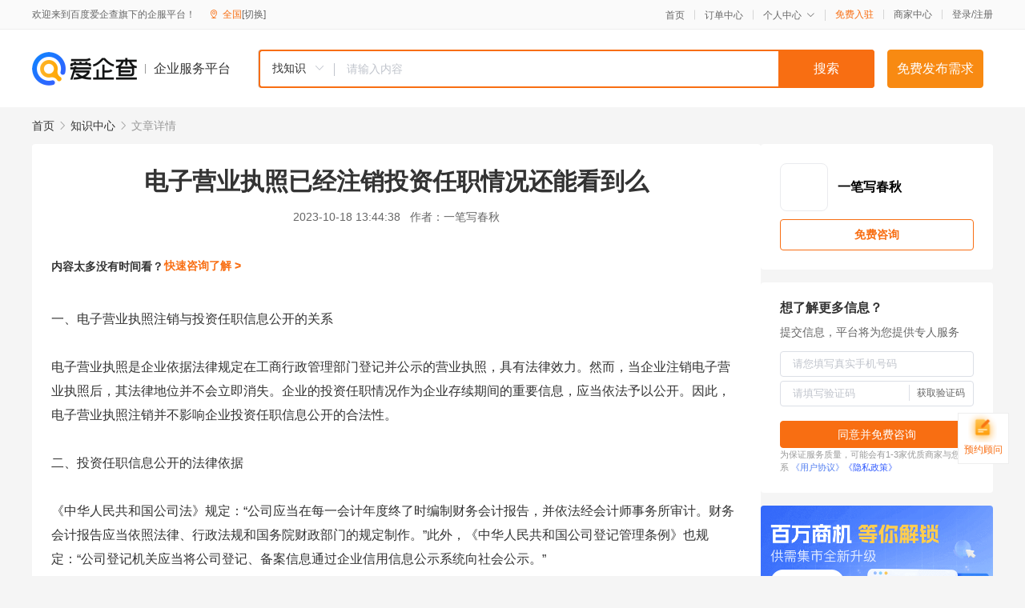

--- FILE ---
content_type: text/html; charset=UTF-8
request_url: https://yiqifu.baidu.com/cknowledge_10981136547
body_size: 4353
content:
<!DOCTYPE html><html><head><meta charset="UTF-8">  <title>电子营业执照已经注销投资任职情况还能看到么</title>   <meta name="keywords" content="电子营业执照,营业执照,投资,企业信用,任职情况,公示系统">   <meta name="description" content="本文旨在解答一个常见的问题，即当电子营业执照已经注销后，是否还能够看到该企业的投资任职情况。本文详细介绍了电子营业执照注销并不影响企业投资任职信息公开的法律依据和原因，并提供了查询企业投资任职情况的几种途径。">  <meta http-equiv="X-UA-Compatible" content="IE=edge"><meta name="referrer" content="no-referrer-when-downgrade"><link rel="pre-connect" href="//qifu-pub.bj.bcebos.com/"><link rel="dns-prefetch" href="//qifu-pub.bj.bcebos.com/"><link rel="dns-prefetch" href="//ts.bdimg.com"><link rel="dns-prefetch" href="//himg.bdimg.com"><link rel="shortcut icon" href="//xinpub.cdn.bcebos.com/static/favicon.ico" type="image/x-icon">  <script type="text/javascript" src="//passport.baidu.com/passApi/js/uni_login_wrapper.js"></script><script src="https://xin-static.cdn.bcebos.com/law-m/js/template.js"></script> <link href="//xinpub.cdn.bcebos.com/aiqifu/static/1748572627/css/vendors.95232eab35f.css" rel="stylesheet"><link href="//xinpub.cdn.bcebos.com/aiqifu/static/1748572627/css/cknowledgedetail.f54973436a7.css" rel="stylesheet"> <script>/* eslint-disable */
        // 添加百度统计
        var _hmt = _hmt || [];
        (function () {
            var hm = document.createElement('script');
            hm.src = '//hm.baidu.com/hm.js?37e1bd75d9c0b74f7b4a8ba07566c281';
            hm.setAttribute('async', 'async');
            hm.setAttribute('defer', 'defer');
            var s = document.getElementsByTagName('script')[0];
            s.parentNode.insertBefore(hm, s);
        })();</script></head><body><div id="app">  </div><script>/* eslint-disable */  window.pageData = {"isLogin":0,"userName":null,"casapi":null,"passapi":"\/\/passport.baidu.com\/passApi\/js\/uni_login_wrapper.js","logoutUrl":"https:\/\/yiqifu.baidu.com\/\/cusercenter\/logout","logintype":0,"userPhoto":"https:\/\/himg.bdimg.com\/sys\/portrait\/item\/default.jpg","homePage":"https:\/\/yiqifu.baidu.com","passDomain":"https:\/\/passport.baidu.com","version":"V1.0.33","detail":{"id":"10981136547","onlineStatus":"1","title":"\u7535\u5b50\u8425\u4e1a\u6267\u7167\u5df2\u7ecf\u6ce8\u9500\u6295\u8d44\u4efb\u804c\u60c5\u51b5\u8fd8\u80fd\u770b\u5230\u4e48","author":"\u4e00\u7b14\u5199\u6625\u79cb","logo":"http:\/\/cspd-video-frame.su.bcebos.com\/5b18c232b6b411ee84c685e33420c977.png","shopLink":"","publishTime":"2023-10-18 13:44:38","content":"\u4e00\u3001\u7535\u5b50\u8425\u4e1a\u6267\u7167\u6ce8\u9500\u4e0e\u6295\u8d44\u4efb\u804c\u4fe1\u606f\u516c\u5f00\u7684\u5173\u7cfb<br><br>\u7535\u5b50\u8425\u4e1a\u6267\u7167\u662f\u4f01\u4e1a\u4f9d\u636e\u6cd5\u5f8b\u89c4\u5b9a\u5728\u5de5\u5546\u884c\u653f\u7ba1\u7406\u90e8\u95e8\u767b\u8bb0\u5e76\u516c\u793a\u7684\u8425\u4e1a\u6267\u7167\uff0c\u5177\u6709\u6cd5\u5f8b\u6548\u529b\u3002\u7136\u800c\uff0c\u5f53\u4f01\u4e1a\u6ce8\u9500\u7535\u5b50\u8425\u4e1a\u6267\u7167\u540e\uff0c\u5176\u6cd5\u5f8b\u5730\u4f4d\u5e76\u4e0d\u4f1a\u7acb\u5373\u6d88\u5931\u3002\u4f01\u4e1a\u7684\u6295\u8d44\u4efb\u804c\u60c5\u51b5\u4f5c\u4e3a\u4f01\u4e1a\u5b58\u7eed\u671f\u95f4\u7684\u91cd\u8981\u4fe1\u606f\uff0c\u5e94\u5f53\u4f9d\u6cd5\u4e88\u4ee5\u516c\u5f00\u3002\u56e0\u6b64\uff0c\u7535\u5b50\u8425\u4e1a\u6267\u7167\u6ce8\u9500\u5e76\u4e0d\u5f71\u54cd\u4f01\u4e1a\u6295\u8d44\u4efb\u804c\u4fe1\u606f\u516c\u5f00\u7684\u5408\u6cd5\u6027\u3002<br><br>\u4e8c\u3001\u6295\u8d44\u4efb\u804c\u4fe1\u606f\u516c\u5f00\u7684\u6cd5\u5f8b\u4f9d\u636e<br><br>\u300a\u4e2d\u534e\u4eba\u6c11\u5171\u548c\u56fd\u516c\u53f8\u6cd5\u300b\u89c4\u5b9a\uff1a\u201c\u516c\u53f8\u5e94\u5f53\u5728\u6bcf\u4e00\u4f1a\u8ba1\u5e74\u5ea6\u7ec8\u4e86\u65f6\u7f16\u5236\u8d22\u52a1\u4f1a\u8ba1\u62a5\u544a\uff0c\u5e76\u4f9d\u6cd5\u7ecf\u4f1a\u8ba1\u5e08\u4e8b\u52a1\u6240\u5ba1\u8ba1\u3002\u8d22\u52a1\u4f1a\u8ba1\u62a5\u544a\u5e94\u5f53\u4f9d\u7167\u6cd5\u5f8b\u3001\u884c\u653f\u6cd5\u89c4\u548c\u56fd\u52a1\u9662\u8d22\u653f\u90e8\u95e8\u7684\u89c4\u5b9a\u5236\u4f5c\u3002\u201d\u6b64\u5916\uff0c\u300a\u4e2d\u534e\u4eba\u6c11\u5171\u548c\u56fd\u516c\u53f8\u767b\u8bb0\u7ba1\u7406\u6761\u4f8b\u300b\u4e5f\u89c4\u5b9a\uff1a\u201c\u516c\u53f8\u767b\u8bb0\u673a\u5173\u5e94\u5f53\u5c06\u516c\u53f8\u767b\u8bb0\u3001\u5907\u6848\u4fe1\u606f\u901a\u8fc7\u4f01\u4e1a\u4fe1\u7528\u4fe1\u606f\u516c\u793a\u7cfb\u7edf\u5411\u793e\u4f1a\u516c\u793a\u3002\u201d<br><br>\u4e09\u3001\u67e5\u8be2\u9014\u5f84<br><br>\uff081\uff09\u4f01\u4e1a\u4fe1\u7528\u4fe1\u606f\u516c\u793a\u7cfb\u7edf<br><br>\u4f01\u4e1a\u4fe1\u7528\u4fe1\u606f\u516c\u793a\u7cfb\u7edf\u662f\u67e5\u8be2\u4f01\u4e1a\u4fe1\u606f\u7684\u91cd\u8981\u5e73\u53f0\uff0c\u5305\u62ec\u4f01\u4e1a\u540d\u79f0\u3001\u7edf\u4e00\u793e\u4f1a\u4fe1\u7528\u4ee3\u7801\u3001\u4f4f\u6240\u3001\u6cd5\u5b9a\u4ee3\u8868\u4eba\u59d3\u540d\u3001\u6ce8\u518c\u8d44\u672c\u3001\u516c\u53f8\u7c7b\u578b\u3001\u7ecf\u8425\u8303\u56f4\u7b49\u57fa\u672c\u4fe1\u606f\u3002\u6295\u8d44\u8005\u53ef\u4ee5\u901a\u8fc7\u8be5\u7cfb\u7edf\u4e86\u89e3\u76ee\u6807\u4f01\u4e1a\u7684\u57fa\u672c\u60c5\u51b5\uff0c\u4ece\u800c\u505a\u51fa\u5408\u7406\u7684\u6295\u8d44\u51b3\u7b56\u3002<br><br>\uff082\uff09\u5168\u56fd\u4f01\u4e1a\u4fe1\u7528\u4fe1\u606f\u516c\u793a\u7f51<br><br>\u5168\u56fd\u4f01\u4e1a\u4fe1\u7528\u4fe1\u606f\u516c\u793a\u7f51\u662f\u56fd\u5bb6\u5c42\u9762\u516c\u793a\u4f01\u4e1a\u4fe1\u606f\u7684\u7f51\u7ad9\uff0c\u6c47\u603b\u4e86\u5168\u56fd\u5404\u7701\u5e02\u4f01\u4e1a\u4fe1\u7528\u4fe1\u606f\u5e76\u4e88\u4ee5\u516c\u793a\u3002\u8be5\u7f51\u7ad9\u53ef\u4ee5\u67e5\u8be2\u5230\u5168\u56fd\u5404\u5730\u7684\u4f01\u4e1a\u548c\u4e2a\u4f53\u5de5\u5546\u6237\u7684\u5de5\u5546\u884c\u653f\u8bb8\u53ef\u548c\u5904\u7f5a\u4fe1\u606f\u3001\u5e74\u68c0\u4fe1\u606f\u7b49\uff0c\u5176\u4e2d\u4e5f\u5305\u62ec\u4f01\u4e1a\u7684\u6295\u8d44\u4efb\u804c\u60c5\u51b5\u3002<br><br>\uff083\uff09\u5929\u773c\u67e5<br><br>\u5929\u773c\u67e5\u662f\u4e00\u6b3e\u4e13\u4e1a\u7684\u4f01\u4e1a\u4fe1\u7528\u4fe1\u606f\u67e5\u8be2\u5de5\u5177\uff0c\u63d0\u4f9b\u5168\u56fd\u8303\u56f4\u5185\u4f01\u4e1a\u5de5\u5546\u4fe1\u606f\u67e5\u8be2\u3001\u4e3b\u8981\u4eba\u5458\u4efb\u804c\u60c5\u51b5\u67e5\u8be2\u7b49\u529f\u80fd\u3002\u7528\u6237\u53ef\u4ee5\u901a\u8fc7\u5929\u773c\u67e5\u5e73\u53f0\u67e5\u8be2\u5230\u76ee\u6807\u4f01\u4e1a\u7684\u6295\u8d44\u4efb\u804c\u60c5\u51b5\uff0c\u65b9\u4fbf\u5feb\u6377\u3002<br><br>\u56db\u3001\u6ce8\u610f\u4e8b\u9879<br><br>\u867d\u7136\u7535\u5b50\u8425\u4e1a\u6267\u7167\u6ce8\u9500\u540e\u4f01\u4e1a\u7684\u6295\u8d44\u4efb\u804c\u60c5\u51b5\u4ecd\u7136\u53ef\u4ee5\u516c\u5f00\u67e5\u8be2\uff0c\u4f46\u5728\u5b9e\u9645\u64cd\u4f5c\u4e2d\u9700\u8981\u6ce8\u610f\u4ee5\u4e0b\u51e0\u70b9\uff1a<br><br>\u9996\u5148\uff0c\u6295\u8d44\u4efb\u804c\u4fe1\u606f\u7684\u516c\u5f00\u5e76\u4e0d\u610f\u5473\u7740\u53ef\u4ee5\u6cc4\u9732\u4f01\u4e1a\u7684\u5546\u4e1a\u673a\u5bc6\u6216\u4e2a\u4eba\u9690\u79c1\u3002\u5728\u67e5\u8be2\u8fc7\u7a0b\u4e2d\uff0c\u5e94\u5f53\u9075\u5b88\u76f8\u5173\u6cd5\u5f8b\u6cd5\u89c4\u548c\u9053\u5fb7\u89c4\u8303\uff0c\u4e0d\u5f97\u5c06\u83b7\u5f97\u7684\u975e\u516c\u5f00\u4fe1\u606f\u7528\u4e8e\u975e\u6cd5\u7528\u9014\u3002<br><br>\u5176\u6b21\uff0c\u5bf9\u4e8e\u67d0\u4e9b\u975e\u516c\u5f00\u7684\u4f01\u4e1a\u4fe1\u606f\uff0c\u5982\u6d89\u53ca\u56fd\u5bb6\u5b89\u5168\u3001\u5546\u4e1a\u79d8\u5bc6\u7b49\u654f\u611f\u4fe1\u606f\uff0c\u6295\u8d44\u8005\u5e94\u5f53\u901a\u8fc7\u5408\u6cd5\u9014\u5f84\u83b7\u53d6\u6216\u5411\u4e13\u4e1a\u673a\u6784\u5bfb\u6c42\u54a8\u8be2\u3002\u5728\u6295\u8d44\u51b3\u7b56\u8fc7\u7a0b\u4e2d\uff0c\u5e94\u5f53\u5145\u5206\u8003\u8651\u5404\u79cd\u98ce\u9669\u56e0\u7d20\uff0c\u8c28\u614e\u8bc4\u4f30\u4f01\u4e1a\u7684\u771f\u5b9e\u4ef7\u503c\u548c\u6f5c\u5728\u98ce\u9669\u3002<br><br>\u6700\u540e\uff0c\u6295\u8d44\u8005\u5e94\u5f53\u4e86\u89e3\u76ee\u6807\u4f01\u4e1a\u7684\u771f\u5b9e\u60c5\u51b5\uff0c\u4e0d\u8981\u4ec5\u51ed\u4f01\u4e1a\u7684\u516c\u5f00\u4fe1\u606f\u505a\u51fa\u7247\u9762\u7684\u5224\u65ad\u3002\u5728\u6295\u8d44\u524d\u5e94\u5f53\u8fdb\u884c\u5145\u5206\u7684\u5e02\u573a\u8c03\u7814\u548c\u98ce\u9669\u8bc4\u4f30\uff0c\u786e\u4fdd\u81ea\u8eab\u5229\u76ca\u5f97\u5230\u6700\u5927\u7a0b\u5ea6\u7684\u4fdd\u969c\u3002<br><br>\u4e94\u3001\u7ed3\u8bba<br><br>\u7efc\u4e0a\u6240\u8ff0\uff0c\u7535\u5b50\u8425\u4e1a\u6267\u7167\u6ce8\u9500\u540e\u4f01\u4e1a\u7684\u6295\u8d44\u4efb\u804c\u60c5\u51b5\u4ecd\u7136\u53ef\u4ee5\u4f9d\u6cd5\u516c\u5f00\u67e5\u8be2\u3002\u6295\u8d44\u8005\u53ef\u4ee5\u901a\u8fc7\u4f01\u4e1a\u4fe1\u7528\u4fe1\u606f\u516c\u793a\u7cfb\u7edf\u3001\u5168\u56fd\u4f01\u4e1a\u4fe1\u7528\u4fe1\u606f\u516c\u793a\u7f51\u4ee5\u53ca\u5929\u773c\u67e5\u7b49\u9014\u5f84\u4e86\u89e3\u76ee\u6807\u4f01\u4e1a\u7684\u6295\u8d44\u4efb\u804c\u60c5\u51b5\u3002\u7136\u800c\uff0c\u5728\u67e5\u8be2\u8fc7\u7a0b\u4e2d\u5e94\u5f53\u9075\u5b88\u76f8\u5173\u6cd5\u5f8b\u6cd5\u89c4\u548c\u9053\u5fb7\u89c4\u8303\uff0c\u4e0d\u5f97\u6cc4\u9732\u4f01\u4e1a\u7684\u5546\u4e1a\u673a\u5bc6\u6216\u4e2a\u4eba\u9690\u79c1\u3002\u540c\u65f6\uff0c\u6295\u8d44\u8005\u4e5f\u5e94\u5f53\u5145\u5206\u4e86\u89e3\u76ee\u6807\u4f01\u4e1a\u7684\u771f\u5b9e\u60c5\u51b5\uff0c\u8c28\u614e\u8bc4\u4f30\u6f5c\u5728\u98ce\u9669\uff0c\u505a\u51fa\u660e\u667a\u7684\u6295\u8d44\u51b3\u7b56\u3002","summarization":"\u672c\u6587\u65e8\u5728\u89e3\u7b54\u4e00\u4e2a\u5e38\u89c1\u7684\u95ee\u9898\uff0c\u5373\u5f53\u7535\u5b50\u8425\u4e1a\u6267\u7167\u5df2\u7ecf\u6ce8\u9500\u540e\uff0c\u662f\u5426\u8fd8\u80fd\u591f\u770b\u5230\u8be5\u4f01\u4e1a\u7684\u6295\u8d44\u4efb\u804c\u60c5\u51b5\u3002\u672c\u6587\u8be6\u7ec6\u4ecb\u7ecd\u4e86\u7535\u5b50\u8425\u4e1a\u6267\u7167\u6ce8\u9500\u5e76\u4e0d\u5f71\u54cd\u4f01\u4e1a\u6295\u8d44\u4efb\u804c\u4fe1\u606f\u516c\u5f00\u7684\u6cd5\u5f8b\u4f9d\u636e\u548c\u539f\u56e0\uff0c\u5e76\u63d0\u4f9b\u4e86\u67e5\u8be2\u4f01\u4e1a\u6295\u8d44\u4efb\u804c\u60c5\u51b5\u7684\u51e0\u79cd\u9014\u5f84\u3002","poster":"https:\/\/qifu-pub.bj.bcebos.com\/data\/pic\/2023-07\/3.jpg","video":"","videoPoster":"","shopId":0,"isVip":0,"topics":"","thirdIds":[],"source":"5","keywords":["\u7535\u5b50\u8425\u4e1a\u6267\u7167","\u8425\u4e1a\u6267\u7167","\u6295\u8d44","\u4f01\u4e1a\u4fe1\u7528","\u4efb\u804c\u60c5\u51b5","\u516c\u793a\u7cfb\u7edf"],"version":1707150763464.9,"shoplevel":1,"hasPhone":false,"disclaimer":"<p>\u4f01\u4e1a\u670d\u52a1\u5e73\u53f0\u6e29\u99a8\u63d0\u793a<\/p>\n        <p>\u4ee5\u4e0a\u77e5\u8bc6\u5185\u5bb9\u4f9d\u6258\u6280\u672f\u80fd\u529b\u751f\u6210<\/p>\n        <p>\u5982\u60a8\u53d1\u73b0\u9875\u9762\u6709\u4efb\u4f55\u8fdd\u6cd5\u6216\u4fb5\u6743\u4fe1\u606f\uff0c\u8bf7\u63d0\u4f9b\u76f8\u5173\u6750\u6599\u81f3\u90ae\u7bb1ext_qfhelp@baidu.com\uff0c\u6211\u4eec\u4f1a\u53ca\u65f6\u6838\u67e5\u5904\u7406\u5e76\u56de\u590d\u3002<\/p>","tags":[],"company":"","authorTags":[],"articleMore":[]},"address":{"id":"100000","addrName":"\u5168\u56fd"},"result":{"title":"\u7535\u5b50\u8425\u4e1a\u6267\u7167\u5df2\u7ecf\u6ce8\u9500\u6295\u8d44\u4efb\u804c\u60c5\u51b5\u8fd8\u80fd\u770b\u5230\u4e48","keywords":"\u7535\u5b50\u8425\u4e1a\u6267\u7167,\u8425\u4e1a\u6267\u7167,\u6295\u8d44,\u4f01\u4e1a\u4fe1\u7528,\u4efb\u804c\u60c5\u51b5,\u516c\u793a\u7cfb\u7edf","description":"\u672c\u6587\u65e8\u5728\u89e3\u7b54\u4e00\u4e2a\u5e38\u89c1\u7684\u95ee\u9898\uff0c\u5373\u5f53\u7535\u5b50\u8425\u4e1a\u6267\u7167\u5df2\u7ecf\u6ce8\u9500\u540e\uff0c\u662f\u5426\u8fd8\u80fd\u591f\u770b\u5230\u8be5\u4f01\u4e1a\u7684\u6295\u8d44\u4efb\u804c\u60c5\u51b5\u3002\u672c\u6587\u8be6\u7ec6\u4ecb\u7ecd\u4e86\u7535\u5b50\u8425\u4e1a\u6267\u7167\u6ce8\u9500\u5e76\u4e0d\u5f71\u54cd\u4f01\u4e1a\u6295\u8d44\u4efb\u804c\u4fe1\u606f\u516c\u5f00\u7684\u6cd5\u5f8b\u4f9d\u636e\u548c\u539f\u56e0\uff0c\u5e76\u63d0\u4f9b\u4e86\u67e5\u8be2\u4f01\u4e1a\u6295\u8d44\u4efb\u804c\u60c5\u51b5\u7684\u51e0\u79cd\u9014\u5f84\u3002"},"hotCates":["\u516c\u53f8\u6ce8\u518c\u670d\u52a1","\u5546\u6807\u6ce8\u518c\u670d\u52a1","\u4ee3\u7406\u8bb0\u8d26\u670d\u52a1","\u5de5\u5546\u53d8\u66f4\u670d\u52a1"]} || {};

        /* eslint-enable */</script> <script src="//xinpub.cdn.bcebos.com/aiqifu/static/1748572627/js/0.a8be39429dd.js"></script><script src="//xinpub.cdn.bcebos.com/aiqifu/static/1748572627/js/cknowledgedetail.5f57be0d119.js"></script> </body></html>